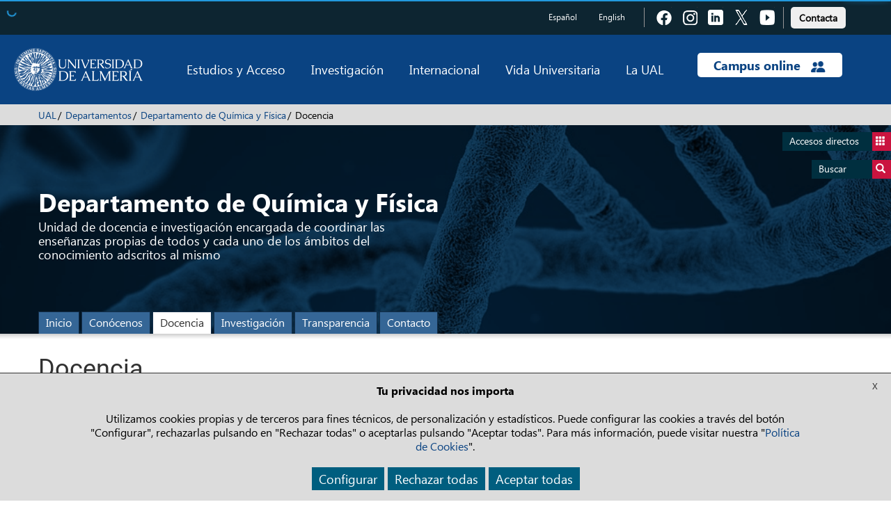

--- FILE ---
content_type: text/html; charset=UTF-8
request_url: https://www.ual.es/universidad/departamentos/quimicayfisica/docencia
body_size: 11339
content:
<!DOCTYPE html>
<html lang="es">
<head>
  <meta http-equiv="X-UA-Compatible" content="IE=edge">
  <meta name="viewport" content="width=device-width, initial-scale=1.0">
	
			
<title>Docencia - Universidad de Almería</title>

<meta http-equiv="content-type" content="text/html; charset=UTF-8"/>
<meta name="generator" content="concrete5"/>
<link rel="canonical" href="https://www.ual.es/universidad/departamentos/quimicayfisica/docencia">
<script type="text/javascript">
    var CCM_DISPATCHER_FILENAME = "/index.php";
    var CCM_CID = 90348;
    var CCM_EDIT_MODE = false;
    var CCM_ARRANGE_MODE = false;
    var CCM_IMAGE_PATH = "/updates/concrete-20250610/concrete/images";
    var CCM_TOOLS_PATH = "/index.php/tools/required";
    var CCM_APPLICATION_URL = "https://www.ual.es";
    var CCM_REL = "";
    var CCM_ACTIVE_LOCALE = "es_ES";
</script>

<link href="/packages/active_cookie_consent/css/cookies-disclaimer.css?ccm_nocache=a16daddd12c43a853f4dcaea0faa75c226a78c6c" rel="stylesheet" type="text/css" media="all">
<link href="/xw/acc/css/cookies-disclaimer/styles" rel="stylesheet" type="text/css" media="all">
<link href="/application/files/cache/css/dcaadce60570c2d4b3c3bba7a1b3cddd0ef0f710.css?ccm_nocache=b6bc629c9a6a842b12d781a905718496f87a8bb6" rel="stylesheet" type="text/css" media="all" data-source="/packages/active_cookie_consent/css/ios_toggler.css?ccm_nocache=a16daddd12c43a853f4dcaea0faa75c226a78c6c /packages/active_cookie_consent_third_party/css/acc-third-party.css?ccm_nocache=2613aec799cb15eea66bcd28ad85ac846d65014f">
<script type="text/javascript" src="/updates/concrete-20250610/concrete/js/jquery.js?ccm_nocache=b6bc629c9a6a842b12d781a905718496f87a8bb6"></script>
<link href="/application/files/cache/css/6b3379a3bed94d9ad71978d521d40f032ecbc32d.css?ccm_nocache=b6bc629c9a6a842b12d781a905718496f87a8bb6" rel="stylesheet" type="text/css" media="all" data-source="/updates/concrete-20250610/concrete/css/font-awesome.css?ccm_nocache=b6bc629c9a6a842b12d781a905718496f87a8bb6 /updates/concrete-20250610/concrete/blocks/social_links/view.css?ccm_nocache=b6bc629c9a6a842b12d781a905718496f87a8bb6">
	
	
    
  <!-- Bootstrap core CSS -->
	<link href="/application/themes/ual/css/bootstrap.min.css" rel="stylesheet">
  <!-- IE10 viewport hack for Surface/desktop Windows 8 bug -->
  <link href="/application/themes/ual/css/ie10-viewport-bug-workaround.css" rel="stylesheet">

  <!-- CSS Costumizado UAL -->
    <link href="/application/themes/ual/css/ual-min.css?version=1453_21-05-2024" rel="stylesheet">
  <link href="/application/themes/ual/css/animate-min.css" rel="stylesheet">

  <link href="/application/themes/ual/css/common-landings-min.css" rel="stylesheet">
  <link href="/application/themes/ual/css/cabecera-landings-min.css" rel="stylesheet">
  <link href="/application/themes/ual/css/list-landings-min.css" rel="stylesheet">
  <link href="/application/themes/ual/css/home-landings-min.css" rel="stylesheet">
  <link href="/application/themes/ual/css/pie-landings-min.css" rel="stylesheet">
  <link href="/application/themes/ual/css/header-landings-min.css" rel="stylesheet">
  <link href="/application/themes/ual/css/custom-landings-min.css" rel="stylesheet">
  <link href="/application/themes/ual/css/alerta-min.css" rel="stylesheet"> 

    
  <link href="/application/themes/ual/css/slider-min.css" rel="stylesheet">
  <link href="/application/themes/ual/css/botones-min.css" rel="stylesheet"> 

  
  
    <link href="/application/themes/ual/css/style-carrusel-min.css" rel="stylesheet">
  

  <!-- CSS Fontawesome -->
  <link href="/application/themes/ual/css/font-awesome.min.css" rel="stylesheet">
     
  <!-- CSS datetimepicker -->
  <link href="/application/themes/ual/css/bootstrap-datepicker.min.css" rel="stylesheet">
  
	<!-- custom scrollbar stylesheet -->
	<link rel="stylesheet" href="/application/themes/ual/css/jquery.mCustomScrollbar.css">
	
	<!-- CSS barra de carga de Angular -->
	<link rel="stylesheet" href="/application/themes/ual/css/angular-loading-bar/0.9.0/loading-bar.min.css" />

	<!-- CSS para la Galería fotográfica fancybox --> 
	
	<!-- CSS para la plantilla de Internacionalización --> 
	
	<!-- CSS para la plantilla de Biblioteca --> 
	
  <!-- CSS para la plantilla de Editorial -->
	
  <!-- CSS para la plantilla de Patrimonio -->
	
  <!-- CSS para la plantilla de Radio -->
	
  <!-- CSS para la plantilla de Académica -->
	
  <!-- CSS para la plantilla de UAL Cultura -->
	
	<!-- CSS para la plantilla de la Universidad de Mayores -->
	
  <!-- CSS para la plantilla de Study Abroad -->
	
	<!-- CSS para la plantilla de Cursos de Verano -->
	
	<!-- CSS para la plantilla de Deportes-->
	
</head>

<body data-ng-app="cmsdbApp" data-ng-controller="MainCtrl as main"> 

	
	
				
					    
						
	
	
    <div class="ccm-page ccm-page-id-90348 page-type-ual-pagina-generica page-template-ual-pagina-generica">
		<div class="wrapper">
			
<div role="navigation" class="saltarnav">
	<div class="container">
		<a href="#contenidopagina">Saltar al contenido de la página</a>
		<a href="#piepagina">Ir al pie de página</a>
	</div>
</div>

<div role="navigation" id="btndirect"
	class="btn-flotante btn-accesosdirectos btndirect hidden-xs animacion3s">
	<a href="#" title="Accesos directos">Accesos directos <span
		class="glyphicon glyphicon-th"></span></a>
</div>
<div role="navigation" id="btnsearch"
	class="btn-flotante btn-buscador btnsearch hidden-xs animacion3s">
	<a href="#"
		title="Acceda al buscador">Buscar <span
		class="glyphicon glyphicon-search"></span></a>
</div>

<!-- Lista de accesos directos -->
<div role="navigation" class="box-accesosdirectos animacion3s">
	<div class="visible-xs">
		<a class="search-close animacion3s"><span
			class="glyphicon glyphicon-remove-sign"> </span></a><br
			style="clear: both">
	</div>
	<div class="box-content">
		

    <ul class="direct-link"><li style="margin-left: 0px;"><img src="https://www.ual.es/application/files/cache/thumbnails/4569e3025e33fb7629cca23930c4988b.png" alt="Biblioteca Nicolás Salmerón" style="position: absolute;"><a href="https://www.ual.es/biblioteca" title="Biblioteca Nicolás Salmerón" style="padding-left: 62px;">Biblioteca Nicolás Salmerón</a></li><li style="margin-left: 0px;"><img src="https://www.ual.es/application/files/cache/thumbnails/b8e0e98f422dc5e16f04117fd041e52f.png" alt="Editorial Universitaria" style="position: absolute;"><a href="https://www.ual.es/editorial" title="Editorial Universitaria" style="padding-left: 62px;">Editorial Universitaria</a></li><li style="margin-left: 0px;"><img src="https://www.ual.es/application/files/cache/thumbnails/56bce797c01237c77ff52663e9893d31.png" alt="Recursos TIC" style="position: absolute;"><a href="https://www.ual.es/stic" title="Recursos TIC" style="padding-left: 62px;">Recursos TIC</a></li><li style="margin-left: 0px;"><img src="https://www.ual.es/application/files/cache/thumbnails/bbd445324c0d7b0edf3c361c816ede6c.png" alt="Empleo Ícaro" style="position: absolute;"><a href="https://icaro.ual.es/" title="Empleo Ícaro" style="padding-left: 62px;">Empleo Ícaro</a></li><li style="margin-left: 0px;"><img src="https://www.ual.es/application/files/cache/thumbnails/d562195eead525e172110e25a4450c31.png" alt="Mi Secretaría" style="position: absolute;"><a href="https://www.ual.es/secretaria" title="Mi Secretaría" style="padding-left: 62px;">Mi Secretaría</a></li><li style="margin-left: 0px;"><img src="https://www.ual.es/application/files/cache/thumbnails/aa6063e93e570d6b598afaa00c730922.png" alt="Sede Electrónica" style="position: absolute;"><a href="https://www.ual.es/administracionelectronica" title="Sede Electrónica" style="padding-left: 62px;">Sede Electrónica</a></li><li style="margin-left: 0px;"><img src="https://www.ual.es/application/files/cache/thumbnails/cb8aa4dcbf39cc918b148899831425f1.png" alt="Compras" style="position: absolute;"><a href="https://www.ual.es/universidad/serviciosgenerales/serv-contratacion/compras" title="Compras" style="padding-left: 62px;">Compras</a></li><li style="margin-left: 0px;"><img src="https://www.ual.es/application/files/cache/thumbnails/27121a3282c4451b266d954583525664.png" alt="Portal de Transparencia" style="position: absolute;"><a href="https://www.ual.es/transparencia" title="Portal de Transparencia" style="padding-left: 62px;">Portal de Transparencia</a></li><li style="margin-left: 0px;"><img src="https://www.ual.es/application/files/cache/thumbnails/389fc7cb14b7185e1d3d0596c9b74d6e.png" alt="Encuestas Académicas" style="position: absolute;"><a href="https://www.ual.es/universidad/serviciosgenerales/spec/satisfaccion-docente" title="Encuestas Académicas" style="padding-left: 62px;">Encuestas Académicas</a></li></ul>

	</div>
</div>

<!-- Buscador -->
<div role="search" class="box-buscador animacion3s">
	<div class="visible-xs">
		<a class="search-close animacion3s"><span
			class="glyphicon glyphicon-remove-sign"> </span></a><br
			style="clear: both">
	</div>
	<div class="box-content">
		<div class="search-group primero">
			<form action="/buscar" data-toggle="validator">
				<div class="col-sm-12">
					<label class="control-label" for="text_search">Buscar en la web</label>
				</div>
				<div class="col-sm-8">
					<input id="text_search" class="search-input" type="search" name="q"
						required />
				</div>
				<div class="col-sm-4">
					<button class="btn-search" type="submit">Buscar</button>
				</div>
			</form>
		</div>
		<!--
		<div class="search-group">
			<form data-toggle="validator">
				<div class="col-sm-12">Búsqueda de personas</div>
				<div class="col-sm-6">
					<input class="search-input" type="text" placeholder="Nombre" name="nombre" required> 
					<input class="search-input" type="text" placeholder="Primer apellido" name="apellido1" required> 
					<input class="search-input" type="text" placeholder="Segundo apellido" name="apellido2" required>
				</div>
				<div class="col-sm-6">
					<input class="search-input" type="email" placeholder="E-mail" name="email" required> 
					<input class="search-input" type="text" placeholder="Unidad/Subunidad" name="unidad" required> 
					<input class="search-input" type="text" placeholder="Externo" name="Externo" required>
				</div>
				<div class="col-sm-4 pull-right">
					<button class="btn-search" type="submit">Buscar</button>
				</div>
			</form>
		</div>
		-->
		<div class="search-group ultimo">
			<div class="col-sm-12">
				<a href="/buscar-personas"
					title="Búsqueda de personas"
					class="btn btn-enlace">Búsqueda de personas</a>
				<!-- Ticket 2021040810190236.  Modificar la URL del buscador de Biblioteca de http://ual.summon.serialssolutions.com/#!/ a https://indaga.ual.es/discovery/search?vid=34CBUA_UAL:VU1 -->
				<a href="https://indaga.ual.es/discovery/search?vid=34CBUA_UAL:VU1"
					title="Búsqueda en Biblioteca Nicolás Salmerón"
          class="btn btn-enlace">Búsqueda en Biblioteca Nicolás Salmerón</a>
        <!-- Eliminar enlace al buscador de investigación -->
				<!-- <a
					href="http://cvirtual.ual.es/webual/jsp/investigacion/nuevo/pBusquedaAvanzada.jsp?f_t_busqueda=&idioma=es"
					title="Búsqueda en Investigación"
					class="btn btn-enlace">Búsqueda en Investigación</a> -->
			</div>
		</div>
	</div>
</div>
<div class="main-nav-overlay"></div>


<header class="header">
	<!-- Barra de navegación superior - Cambio de idioma y enlaces a las redes sociales -->
	<div role="contentinfo" class="navbar-top top-header">
		<div class="container">
			
						
			
			
            <div class="navbar-idioma">
                
						
<div class="language-links hidden-xs">
	<ul class="languajeMenu">
							<li>
							<a href="https://www.ual.es/universidad/departamentos/quimicayfisica/docencia?idioma=es_ES"
                title="Español" 
                lang="es" 
								class="btn btn-idioma activo">
									Español							</a>
						</li>
														<li>
									<a href="https://www.ual.es/universidad/departamentos/quimicayfisica/docencia?idioma=en_GB"
                    title="English"
                    lang="en" 
										class="btn btn-idioma">
											English									</a>
								</li>
								</ul>
</div>
<div class="language-links visible-xs">
	<div class="btn-group dropdown">
		<button type="button" class="btn btn-rrss dropdown-toggle" data-toggle="dropdown">
			<span class="glyphicon glyphicon-globe"></span>
		</button>
		<ul class="dropdown-menu dropdown-animation">
		
							<li>
							<a href="https://www.ual.es/universidad/departamentos/quimicayfisica/docencia?idioma=es_ES"
                title="Español"
                lang="es" 
								class="btn btn-idioma activo">
									Español							</a>
						</li>
														<li>
									<a href="https://www.ual.es/universidad/departamentos/quimicayfisica/docencia?idioma=en_GB"
                    title="English" 
                    lang="en" 
										class="btn btn-idioma">
											English									</a>
								</li>
									
		</ul>
	</div>
</div>

						<div class="social-links">
						
						

    
<div class="ccm-block-social-links">
    <ul class="list-inline">
            <li><a target="_blank" href="https://www.facebook.com/universidaddealmeria" title="Acceder a Facebook" class="">
                  <img alt="Icono Facebook" class="iconos-sociales" src="/application/themes/ual/images/landing/icono-fb.png"><span class="texto-oculto">Pulsa para acceder a  Facebook</span>
       </a></li>
            <li><a target="_blank" href="https://www.instagram.com/unialmeria" title="Acceder a Instagram" class="">
                  <img alt="Icono Instagram" class="iconos-sociales" src="/application/themes/ual/images/landing/icono-insta.png"><span class="texto-oculto">Pulsa para acceder a  Instagram</span>
       </a></li>
            <li><a target="_blank" href="https://www.linkedin.com/school/universidad-de-almer-a/" title="Acceder a LinkedIn" class="">
                  <img alt="Icono LinkedIn" class="iconos-sociales" src="/application/themes/ual/images/landing/icono-linkedin.png"><span class="texto-oculto">Pulsa para acceder a  LinkedIn</span>
       </a></li>
            <li><a target="_blank" href="https://twitter.com/ualmeria" title="Acceder a Twitter" class="">
                  <img alt="Icono Twitter" class="iconos-sociales" src="/application/themes/ual/images/landing/icono-twitter.png"><span class="texto-oculto">Pulsa para acceder a  Twitter</span>
       </a></li>
            <li><a target="_blank" href="https://www.youtube.com/channel/UCxlZAfiJt-QEP_Gxmt8AWAw" title="Acceder a Youtube" class="">
                  <img alt="Icono Youtube" class="iconos-sociales" src="/application/themes/ual/images/landing/icono-youtube.png"><span class="texto-oculto">Pulsa para acceder a  Youtube</span>
       </a></li>
        </ul>
</div>

						
						
				</div>
        <div class="contacto-links barra-contacto">

          <a href="https://www.ual.es/contacta" title="Pulsa para acceder a  Contacta con la UAL" type="button" role="link">
					  <button type="button" class="btn btn-light boton-footer">Contacta</button></a>
					
					<!-- BOTON CONTACTO ANTIGUO
					<a class="contacta" href="https://www.ual.es/contacta"
						title="Pulsa para acceder a Contacta con la UAL"
						class="btn btn-contacto">Contacta</a> -->
				</div>
			</div>
		</div>
	</div>

	<div class="bottom-header">

		<div class="navbar navbar-default navbar-static-top">
			<div class="container">

				<div class="new-header">

					<div class="navbar-header">
						<button id="btndirect2" type="button"
							class="navbar-toggle btn-toggle" data-toggle="collapse"
							data-target=".navbar-collapse">
							<span class="glyphicon glyphicon-th"></span>
						</button>
						<button id="btnsearch2" type="button"
							class="navbar-toggle btn-toggle " data-toggle="collapse"
							data-target=".navbar-collapse">
							<span class="glyphicon glyphicon-search"></span>
						</button>
						<button type="button" class="navbar-toggle" data-toggle="collapse"
							data-target="#menu-principal">
							<span class="icon-bar"></span> <span class="icon-bar"></span> <span
								class="icon-bar"></span>
            </button>
              					  <a title="Pulse para ir a la página principal" class="navbar-brand" href="/"> <img alt="Logo Universidad de Almería" class="image-header"
							  src="/application/themes/ual/images/logo-ual.png" />
  						</a>
            					</div>

					<div id="menu-principal" class="navbar-collapse collapse">
						<ul class="nav navbar-nav navbar-right menu-principal">
							<li class="dropdown menu-large"><a href="#"
								class="dropdown-toggle" data-toggle="dropdown">Estudios y Acceso</a>
								<ul class="dropdown-menu megamenu row">
									<li>
										<div class=col-sm-6>

    <h4>Estudios</h4><ul><li class="megamenu-item"><a href="https://www.ual.es/estudios/grados" title="Pulsa para acceder a los grados de la UAL">Grados</a></li><li class="megamenu-item"><a href="https://www.ual.es/estudios/masteres" title="Pulsa para ver los másteres oficiales de la UAL">Másteres oficiales</a></li><li class="megamenu-item"><a href="https://www.ual.es/estudios/doctorados" title="Pulsa para acceder a los doctorados de la UAL">Doctorado</a></li><li class="megamenu-item"><a href="https://fcontinua.ual.es/catalogo-cursos/master" title="Pulsa para ver los másteres propios de la UAL">Másteres propios</a></li><li class="megamenu-item"><a href="https://fcontinua.ual.es/" title="Pulsa para acceder a los cursos de formación continua">Cursos de formación continua</a></li><li class="megamenu-item"><a href="https://www.ual.es/cursosdeverano" title="">Cursos de Verano</a></li><li class="megamenu-item"><a href="https://www.ual.es/umayores" title="">Universidad de Mayores</a></li></ul>

</div><div class=col-sm-6>

    <h4>Acceso</h4><ul><li class="megamenu-item"><a href="https://www.ual.es/estudios/gestionesacademicas/acceso" title="Pulsa para acceder a acceso y admisión">Acceso y admisión</a></li><li class="megamenu-item"><a href="https://www.ual.es/automatricula" title="Pulsa para acceder a matrícula">Matrícula</a></li><li class="megamenu-item"><a href="https://citaprevia.ual.es" title="Pulsa para acceder a la cita previa">Cita previa</a></li></ul>

</div>									</li>
								</ul></li>
							<li class="dropdown menu-large"><a href="#"
								class="dropdown-toggle" data-toggle="dropdown">Investigación</a>
								<ul class="dropdown-menu megamenu row">
									<li>
									<div class=col-sm-6>

    <ul><li class="megamenu-item"><a href="https://www.ual.es/investigacion/investiga" title="Pulsa para acceder al portal de investigación">Portal de investigación</a></li><li class="megamenu-item"><a href="https://www.ual.es/universidad/serviciosgenerales/sgi/convocatorias-1" title="Pulsa para acceder a convocatorias de investigación">Convocatorias de investigación</a></li><li class="megamenu-item"><a href="https://www.ual.es/otri" title="Pulsa para acceder a la OTRI">OTRI</a></li><li class="megamenu-item"><a href="https://www.ual.es/universidad/serviciosgenerales/opei" title="">OPEI</a></li></ul>

</div><div class=col-sm-6>

    <ul><li class="megamenu-item"><a href="https://www.ual.es/investigacion/investiga/grupos" title="Pulsa para acceder a los grupos de investigación">Grupos de investigación</a></li><li class="megamenu-item"><a href="https://www.ual.es/investigacion/investiga/centros-institutos" title="Pulsa para acceder a los centros de investigación">Centros de investigación</a></li><li class="megamenu-item"><a href="https://www.ual.es/investigacion/investiga/cei" title="Pulsa para acceder al campus de excelencia internacional">Campus de Excelencia Internacional</a></li></ul>

</div>									</li>
								</ul></li>
							<li class="dropdown menu-large"><a href="#"
								class="dropdown-toggle" data-toggle="dropdown">Internacional</a>
								<ul class="dropdown-menu megamenu row">
									<li>
										<div class=col-sm-6>

    <ul><li class="megamenu-item"><a href="https://www.ual.es/internacionalizacion" title="Pulsa para acceder a la oficina de relaciones internacionales">Movilidad y Promoción Internacional</a></li><li class="megamenu-item"><a href="https://www.ual.es/sabroad" title="Pulsa para acceder al cursos study abroad">Cursos Study Abroad</a></li><li class="megamenu-item"><a href="https://www.ual.es/universidad/organosgobierno/vicinternacionalizacion/international-welcome-center" title="Pulsa para acceder a International welcome center">International Welcome Center</a></li></ul>

</div><div class=col-sm-6>

    <ul><li class="megamenu-item"><a href="https://clenguas.ual.es/" title="Pulsa para acceder al centro de lenguas">Centro de Lenguas</a></li><li class="megamenu-item"><a href="https://www.cde.ual.es/" title="Pulsa para acceder al centro de documentación europea">Centro de Documentación Europea</a></li><li class="megamenu-item"><a href="https://www.ual.es/internacionalizacion/cooperacion-internacional" title="Pulsa para acceder a cooperación internacional">Cooperación internacional</a></li></ul>

</div>									</li>
								</ul></li>
							<li class="dropdown menu-large"><a href="#"
								class="dropdown-toggle" data-toggle="dropdown">Vida Universitaria</a>
								<ul class="dropdown-menu megamenu row">
									<li>
										<div class=col-sm-6>

    <ul><li class="megamenu-item"><a href="https://www.ual.es/biblioteca" title="Pulsa para acceder a Biblioteca">Biblioteca</a></li><li class="megamenu-item"><a href="https://www.ual.es/vida-universitaria/representacion-estudiantil" title="Pulsa para acceder a representación estudiantil">Representación estudiantil</a></li><li class="megamenu-item"><a href="https://www.ual.es/eligeual/programas-voluntariado-ual" title="Pulsa para acceder a voluntariado">Programas de voluntariado</a></li></ul>

</div><div class=col-sm-6>

    <ul><li class="megamenu-item"><a href="https://www.ual.es/cultura/" title="Pulsa para acceder a las actividades culturales">Actividades culturales</a></li><li class="megamenu-item"><a href="https://www.ual.es/deportes/" title="Pulsa para acceder a las actividades deportivas">Actividades deportivas</a></li><li class="megamenu-item"><a href="https://www.ual.es/vida-universitaria/alojamiento" title="">Alojamiento</a></li></ul>

</div>									</li>
								</ul></li>
							<li class="dropdown menu-large"><a href="#"
								class="dropdown-toggle" data-toggle="dropdown">La UAL</a>
								<ul class="dropdown-menu megamenu row open-left">
									<li>
										<div class=col-sm-6>

    <ul><li class="megamenu-item"><a href="https://www.ual.es/rectorado/el-rector" title="Pulsa para acceder al saludo del rector">Saludo del rector</a></li><li class="megamenu-item"><a href="https://www.ual.es/universidad/organosgobierno" title="">Órganos de gobierno</a></li><li class="megamenu-item"><a href="https://www.ual.es/universidad/centros" title="">Facultades y escuelas</a></li><li class="megamenu-item"><a href="https://www.ual.es/universidad/departamentos" title="">Departamentos</a></li><li class="megamenu-item"><a href="https://www.ual.es/universidad/serviciosgenerales" title="">Servicios generales</a></li><li class="megamenu-item"><a href="https://www.ual.es/universidad/otrosorganos" title="">Otros órganos</a></li></ul>

</div><div class=col-sm-6>

    <ul><li class="megamenu-item"><a href="https://www.ual.es/transparencia" title="Pulsa para acceder al portal de transparencia">Portal de transparencia</a></li><li class="megamenu-item"><a href="https://www.ual.es/planestrategico" title="Pulsa para acceder al plan estratégico">Plan estratégico</a></li><li class="megamenu-item"><a href="https://www.ual.es/identidadcorporativa" title="Pulsa para acceder a la identidad corporativa">Identidad corporativa</a></li><li class="megamenu-item"><a href="https://www.ual.es/vida-universitaria/patrimonio-cultural" title="Pulsa para acceder a patrimonio de la UAL">Patrimonio UAL</a></li><li class="megamenu-item"><a href="https://www.ual.es/como-llegar" title="Pulsa para acceder al plano del campus">Plano del campus</a></li></ul>

</div>									</li>
								</ul></li>
							<li class="dropdown menu-large campus-online"><a href="#"
								class="dropdown-toggle campus-online-text"
								data-toggle="dropdown">Campus online <img alt="icono campus online"
									class="campus-online-img"
									src="/application/themes/ual/images/icono-campus-online.png" /></a>
								<ul class="dropdown-menu megamenu row  open-left">
									<li>
										<div class=col-sm-6>

    <ul><li class="megamenu-item"><a href="https://campus.ual.es/" title="Pulsa para acceder al campus virtual">Acceso a campus virtual</a></li><li class="megamenu-item"><a href="https://aulavirtual.ual.es/" title="Pulsa para acceder al aula virtual">Acceso a aula virtual</a></li></ul>

</div><div class=col-sm-6>

    <ul><li class="megamenu-item"><a href="https://apps.google.com/user/hub" title="Pulsa para acceder al UALCloud">Acceso a UALCloud</a></li><li class="megamenu-item"><a href="https://www.ual.es/administracionelectronica" title="Pulsa para acceder al portal de administración electrónica">Sede Electrónica</a></li></ul>

</div>									</li>
								</ul></li>
						</ul>
					</div>

				</div>

			</div>
		</div>

	</div>




</header>

<div id="cajaTraduccion" class="translate-container" style="display:none;"><div class="container"><span id="cajaTraduccionMensaje" class="aviso"><strong>Advertencia:</strong>&nbsp;No se ha encontrado la información en el idioma seleccionado</span><span id="cajaTraduccionGoogle" class="translate pull-right"><a href="http://translate.google.es/translate?u=https://www.ual.es/universidad/departamentos/quimicayfisica/docencia&sl=es&tl=es&ie=UTF-8" target="_blank">Traducir esta página con Google</a></span></div></div>

		<div class="breadcrumb-container breadcrumb-cabecera"> 
			<div class="container">
				<nav>
				<ol class="breadcrumb"><li><a href="https://www.ual.es/">UAL</a></li><li><a href="https://www.ual.es/universidad/departamentos">Departamentos</a></li><li><a id="paginaInicio0" href="https://www.ual.es/universidad/departamentos/quimicayfisica">Departamento de Química y Física</a></li><li class="active">Docencia</li></ol>				</nav>
			</div>
		</div>

<div id="contenidopagina"></div>
					<!-- Cabecera Página Genérica -->
					<section class="header-generica"  style="background: url(/application/files/9416/3358/9973/cabecera-comun.png) no-repeat top center #132e49;">
                        <div class="container generica-container">
                            <div class="header-caption" data-animation="animated fadeIn">Departamento de Química y Física</div>
							<div class="body-caption" data-animation="animated fadeIn">
                                Unidad de docencia e investigación encargada de coordinar las enseñanzas propias de todos y cada uno de los ámbitos del conocimiento adscritos al mismo                            </div>
                            <div class="menu-generico">
                                <button type="button" class="navbar-toggle collapsed" data-toggle="collapse" data-target="#navbarGenerico" aria-expanded="false" aria-controls="navbarGenerico">
                                  <span class="sr-only">Toggle navigation</span>
                                  <span class="icon-bar"></span>
                                  <span class="icon-bar"></span>
                                  <span class="icon-bar"></span>
                                </button>
                                <div id="navbarGenerico" class="collapse navbar-collapse">
<nav><ul class="nav navbar-nav"><li><a class="" href="/universidad/departamentos/quimicayfisica" title="Inicio">Inicio</a></li><li><a class="" href="/universidad/departamentos/quimicayfisica/conocenos" title="Conócenos">Conócenos</a></li><li><a class=" active" href="/universidad/departamentos/quimicayfisica/docencia" title="Docencia">Docencia</a></li><li><a class="" href="/universidad/departamentos/quimicayfisica/investigacion" title="Investigación">Investigación</a></li><li><a class="" href="/universidad/departamentos/quimicayfisica/transparencia" title="Transparencia">Transparencia</a></li><li><a class="" href="/universidad/departamentos/quimicayfisica/contacto" title="Contacto">Contacto</a></li></ul></nav>                                </div>
                            </div>
                        </div>
					</section>
					
				<div class="main filetemenu">
					<div class="container">
<h1>Docencia</h1>

    
<script src="/application/themes/ual/js/angular.js/1.6.1/angular.js"></script>
<script src="/application/themes/ual/js/angular.js/1.6.1/angular-animate.js"></script>
<script src="/application/themes/ual/js/angular.js/1.6.1/angular-aria.js"></script>
<script src="/application/themes/ual/js/angular.js/1.6.1/angular-cookies.js"></script>
<script src="/application/themes/ual/js/angular.js/1.6.1/angular-resource.js"></script>
<script src="/application/themes/ual/js/angular.js/1.6.1/angular-route.js"></script>
<script src="/application/themes/ual/js/angular.js/1.6.1/angular-sanitize.js"></script>
<script src="/application/themes/ual/js/angular.js/1.6.1/angular-touch.js"></script>
<script src="/application/themes/ual/js/angular-loading-bar/0.9.0/loading-bar.min.js"></script>
<script data-require="angular-ui@*" data-semver="0.4.0" context="anonymous" src="/application/themes/ual/js/angular-ui.js"></script>
<script src="/application/themes/ual/js/angular-filter/angular-filter.min.js"></script>
<script src="/application/themes/ual/js/angular.js/1.6.1/i18n/angular-locale_es-es.js"></script>
<script>var academica = 'https://campus.ual.es/webual/json/academica/'; </script><script>var academicajboss = 'https://campus.ual.es/ual/api/estudios/'; </script><script>var academicaapi = 'https://web-academica-backend.apps.ual.es/'; </script><script>var edificio = 'https://www.ual.es/ual_publico/ual_aca_edificio'; </script><script>var departamentosjboss = ''; </script>
<script>
(function(angular) {
  'use strict';
angular
  .module('cmsdbApp', [
    'ngAnimate',
    'ngAria',
    'ngCookies',
    'ngResource',
    'ngRoute',
    'ngSanitize',
    'ngTouch',
    'angular-loading-bar',
    'angular.filter', 
    'ui'
  ]);
	angular
	  .module('cmsdbApp')
	  
	  .controller('MainCtrl', function ($scope, $http, $location, $anchorScroll, academica_departamentos) {
      var parameters = [''];
      $scope.fakeIntro = true;
      $scope.$on('cfpLoadingBar:completed', function(events, args){
        console.log(args);
        $scope.fakeIntro = false;
      });
      $scope.idDepto="S149";

$scope.titulacionesGrado= academica_departamentos.get({I_DEPT_AGORA:$scope.idDepto, I_TIPO_PLAN:"GRA", I_IDIOMA:"ES"});
$scope.titulacionesMaster= academica_departamentos.get({I_DEPT_AGORA:$scope.idDepto, I_TIPO_PLAN:"MOF", I_IDIOMA:"ES"});	  });
})(window.angular);

</script>


					</div>
	
						<section>
							<div class="container main-content">
							<div class="row20"><div class="col-sm-12 col-md-12 col-lg-12">

    
<div data-ng-if="titulacionesGrado" ng-cloak>
	<div data-ng-if="titulacionesGrado.docenciadpto.length > 0">
		<div>
			<div>
				<h2>Grados</h2>
			</div>
			<div>
				<ul class="archivos">
					<li data-ng-repeat="titulacion in titulacionesGrado.docenciadpto">
						<div data-ng-if="titulacion.referencia | startsWith: '1'">
							<span>{{titulacion.nomplan}}</span>
						</div>
						<a data-ng-if="titulacion.referencia | startsWith: '2'" title="{{titulacion.nomplan}}" href="/universidad/departamentos/quimicayfisica/docencia/asignaturas/{{idDepto}}/GRA/{{titulacion.pla_codalf}}">
							{{titulacion.nomplan}} <span class="icon-nuevo" data-ng-if="titulacion.nuevo_sn == 'S'">nuevo</span>
						</a>
					</li>
				</ul>
			</div>
		</div>
	</div>
</div>

<div data-ng-if="titulacionesMaster" ng-cloak>
	<div data-ng-if="titulacionesMaster.docenciadpto.length > 0">
		<div>
			<div>
				<h2>Másteres</h2>
			</div>
			<div>
				<ul class="archivos">
					<li data-ng-repeat="titulacion in titulacionesMaster.docenciadpto">
						<div data-ng-if="titulacion.referencia | startsWith: '1'">
							<span>{{titulacion.nomplan}}</span>
						</div>
						<a data-ng-if="titulacion.referencia | startsWith: '2'" title="{{titulacion.nomplan}}" href="/universidad/departamentos/quimicayfisica/docencia/asignaturas/{{idDepto}}/MOF/{{titulacion.pla_codalf}}">
							{{titulacion.nomplan}} <span class="icon-nuevo" data-ng-if="titulacion.nuevo_sn == 'S'">nuevo</span>
						</a>
					</li>
				</ul>
			</div>
		</div>
	</div>
</div>


</div></div>							</div>
						</section>
						    	</div>
	    	
	    	

<footer class="container-fluid">

	<div class="container footer">

    <div>
			<a href="https://www.ual.es"
				title="Pulse para acceder a la Universidad de Almería"><img
				class="logo-footer"
				src="/application/themes/ual/images/logo-ual-footer.png"
        alt="Logotipo de  Universidad de Almería"
				/></a> <br /> <br />
			<address>
				<p><strong>Departamento de Química y Física</strong></p><p><strong>Edif. Científico Técnico de Químicas (CITE I) </strong><br /><strong>Planta</strong>: 2, <strong>Despacho</strong>: 2.19.0<br />Ctra. Sacramento s/n<br />04120 La Cañada de San Urbano<br />Almería</p><p><strong>Teléfono: </strong><br>+34 950 01 <strong>50 08</strong></p><p><strong>Fax: </strong><br>+34 950 01 <strong>50 08</strong></p>      </address>


      <p><strong>E-mail</strong>: <br /><span class="spamspan"><span class="u">quimicayfisica</span>@<span class="d">ual.es</span></span><br></p>

		</div>

		<div>

    <h2>ESTUDIANTES</h2><ul><li><a class="texto-link-blanco" href="https://www.ual.es/estudios/grados" title="Pulsa para acceder a los grados">Grados</a></li><li><a class="texto-link-blanco" href="https://www.ual.es/estudios/masteres" title="Pulsa para ver los másteres oficiales de la UAL">Másteres oficiales</a></li><li><a class="texto-link-blanco" href="https://www.ual.es/eidual" title="Pulsa para acceder a doctorado">Doctorado</a></li><li><a class="texto-link-blanco" href="https://fcontinua.ual.es/catalogo-cursos/master" title="Pulsa para ver los másteres propios de la UAL">Másteres propios</a></li><li><a class="texto-link-blanco" href="https://fcontinua.ual.es/" title="Pulsa para acceder a formación continua">Formación continua</a></li><li><a class="texto-link-blanco" href="https://clenguas.ual.es/" title="Pulsa para acceder a cursos de idiomas">Cursos de idiomas</a></li><li><a class="texto-link-blanco" href="https://www.ual.es/cursosdeverano" title="Pulsa para acceder a los cursos de verano">Cursos de Verano</a></li><li><a class="texto-link-blanco" href="https://www.ual.es/umayores" title="Pulsa para acceder a la universidad de mayores">Universidad de Mayores</a></li><li><a class="texto-link-blanco" href="https://www.ual.es/calendario" title="Pulsa para acceder al calendario académico">Calendario académico</a></li><li><a class="texto-link-blanco" href="https://www.ual.es/biblioteca" title="Pulsa para acceder a la biblioteca Nicolás Salmerón">Biblioteca Nicolás Salmerón</a></li><li><a class="texto-link-blanco" href="https://www.ual.es/diversidadfuncional" title="Pulsa para acceder a diversidad funcional">Diversidad funcional</a></li><li><a class="texto-link-blanco" href="https://www.ual.es/vida-universitaria/voluntariado" title="Pulsa para acceder a voluntariado">Voluntariado</a></li></ul>

</div><div>

    <h2>LA UAL</h2><ul><li><a class="texto-link-blanco" href="https://www.ual.es/universidad/organosgobierno" title="Pulsa para acceder a órganos de gobierno">Órganos de gobierno</a></li><li><a class="texto-link-blanco" href="https://www.ual.es/universidad/centros" title="Pulsa para acceder a facultades y escuelas">Facultades y escuelas</a></li><li><a class="texto-link-blanco" href="https://www.ual.es/universidad/serviciosgenerales" title="Pulsa para acceder a los servicios generales">Servicios generales</a></li><li><a class="texto-link-blanco" href="https://www.ual.es/planestrategico" title="Pulsa para acceder al plan estratégico">Plan estratégico</a></li><li><a class="texto-link-blanco" href="https://www.ual.es/application/files/3915/4703/5771/estatutos.pdf" title="Pulsa para acceder a los estatutos de la UAL">Estatutos de la UAL</a></li><li><a class="texto-link-blanco" href="https://www.ual.es/como-llegar" title="Pulsa para acceder al plano del campus">Plano del campus</a></li></ul>

</div>			
		<div class="logos">
			<div class="imagenes">
				<ul class="certificados"><li><a href="/aenor" title="Pulsa para acceder a  Calidad AENOR"><img src="/application/themes/ual/images/aenor.jpg" alt="Logotipo de  Calidad AENOR" height="85"/></a></li></ul>			</div>

      <div>
        			</div>
		</div>
	</div>
</footer>
<div class="container section-ual">
	<div class="container-lopd">
		<a class="texto-link-footer"
			href="/politicaprivacidad"
      title="Pulsa para acceder a  Política de privacidad" role="link">Política de privacidad</a> 
    <span class="vertical-line-slim"></span> 
    <a class="texto-link-footer" 
      href="/avisolegal"
      title="Pulsa para acceder a  Aviso legal" role="link">Aviso legal</a>
    <span class="vertical-line-slim"></span> 
    <a class="texto-link-footer"
			href="/politicacookies"
      title="Pulsa para acceder a  Cookies" role="link">Cookies</a> 
    <span class="vertical-line-slim"></span> 
    <a class="texto-link-footer"
			href="/accesibilidad"
			title="Pulsa para acceder a  Accesibilidad" role="link">Accesibilidad</a>
  </div>
</div>

            <script>
				$(document).ready(function() {
					menudoslineas();
				})
			
				$(window).resize(function(){
					menudoslineas();
				})
			
				function menudoslineas() {
					$('.menu-generico ul.nav > li').each(function(indice,elemento) {
						//alert($(this).position().top);
						$(this).removeClass('doslineas');
						if(indice>0) {
							var x = $(this).position().top;

							if(x>0) {
								$(this).addClass('doslineas');
							} else {
								$(this).removeClass('doslineas');
							}
						}
					});
				}
			</script>
			
		</div> 
		
    <!-- Just for debugging purposes. Don't actually copy these 2 lines! -->
    <!--[if lt IE 9]><script src="/application/themes/ual/js/ie8-responsive-file-warning.js"></script><![endif]-->
	<script src="/application/themes/ual/js/ie-emulation-modes-warning.js"></script>
	
	<script src="/application/themes/ual/js/jquery.min.js"></script>

		
			<script src="/application/themes/ual/js/bootstrap.min.js"></script>
	
		
	<!-- IE10 viewport hack for Surface/desktop Windows 8 bug -->
	<script src="/application/themes/ual/js/ie10-viewport-bug-workaround.js"></script>
	<!-- Javascript fondos suaves -->
	<script src="/application/themes/ual/js/jquery.parallax-1.1.js"></script>
	<!-- Javascript para home -->
	<script src="/application/themes/ual/js/jquery-home-min.js"></script>
	<!-- Javascript para menu flotante -->
	<!-- <script src="/application/themes/ual/js/jquery.menu.min.js"></script> -->
	<!-- Javascript para cookies -->
	<!-- <script src='/application/themes/ual/js/jquery.cookie.js'></script>
	<script src='/application/themes/ual/js/cookielawinfo.min.js'></script> -->
	<!-- Smooth Scroll -->
	<script src="/application/themes/ual/js/smoothscroll.min.js"></script>
	<!-- Just to make our placeholder images work. Don't actually copy the next line! -->
	<script src="/application/themes/ual/js/holder.min.js"></script>
	<!-- Enmascarar dirección e-mail -->
  <script src="/application/themes/ual/js/spamspan-min.js"></script>

  <script src="/application/themes/ual/js/video-landings-min.js"></script>
  <script src="/application/themes/ual/js/jquery.touchSwipe.min.js"></script>


	
	<!-- Javascript para menu flotante -->
	<script src="/application/themes/ual/js/jquery.menu.js"></script>
	<script src="/application/themes/ual/js/jquery.submenu.js"></script>

    <!-- custom scrollbar plugin -->
	<script src="/application/themes/ual/js/jquery.mCustomScrollbar.concat.min.js"></script>
	<!-- Javascript para datetimepicker -->
	<script src="/application/themes/ual/js/moment.min.js"></script>
	<script src="/application/themes/ual/js/bootstrap-datetimepicker.min.js"></script>
	<script src="/application/themes/ual/js/bootstrap-datepicker.min.js"></script>
	<script src="/application/themes/ual/js/locales/bootstrap-datepicker.es.min.js"></script>
	
	<!-- Javascript para la Galería fotográfica fancybox -->
	
  <!-- JavaScript para el calendario en Deportes, UMayores y Cultura -->
  
	<!-- JavaScript para mostrar la caja de traducción -->	
	<script>
	var es = ['<strong>Advertencia:</strong>&nbsp;No se ha encontrado la información en el idioma seleccionado', 'Traducir esta página con Google'];
	var en = ['<strong>Warning:</strong>&nbsp;The information has not been found in the language selected', 'Translate this page with Google'];
	var fr = ['<strong>Attention: </strong> Informations introuvables dans la langue sélectionnée', 'Traduire cette page avec Google'];
	var it = ['<strong>Attenzione\:</strong>Nessuna informazione presente nella lingua selezionata', 'Traduci questa pagina con Google'];
	var zh = ['<strong>;&#35686;&#21578;:</strong>;&nbsp;&#26080;&#27861;&#22312;&#24403;&#21069;&#35821;&#35328;&#20013;&#25214;&#21040;&#35813;&#20449;&#24687;', '&#29992;Google&#32763;&#35793;&#26412;&#39029;'];
	var idiomaActivo = 'es';
	var idiomaSesion = 'es';
	var url = 'http://translate.google.es/translate?u='+window.location.href+'&sl='+idiomaActivo+'&tl='+idiomaSesion+'&ie=UTF-8';
	var mensajeTraduccion = "";
	var mensajeGoogle = "";
	switch(idiomaSesion) {
		case "en": mensajeTraduccion = en[0]; mensajeGoogle = en[1]; break;
		case "fr": mensajeTraduccion = fr[0]; mensajeGoogle = fr[1]; break;
		case "it": mensajeTraduccion = it[0]; mensajeGoogle = it[1]; break;
		case "zh": mensajeTraduccion = zh[0]; mensajeGoogle = zh[1]; break;
		default:  mensajeTraduccion = es[0]; mensajeGoogle = es[1];
	}
	if (idiomaActivo != idiomaSesion) {
		document.getElementById("cajaTraduccionMensaje").innerHTML = mensajeTraduccion;
		document.getElementById("cajaTraduccionGoogle").innerHTML = '<a href="'+url+'" target="_blank">'+mensajeGoogle+'</a>';
		$('#cajaTraduccion').show();
	}
	</script>


	<script async src="https://siteimproveanalytics.com/js/siteanalyze_6108104.js"></script><script type="text/javascript" src="/application/files/cache/js/2823b3e05db03a7ff55fa46d92d88aa30a0b0b01.js?ccm_nocache=b6bc629c9a6a842b12d781a905718496f87a8bb6" data-source="/updates/concrete-20250610/concrete/js/bootstrap/transition.js?ccm_nocache=b6bc629c9a6a842b12d781a905718496f87a8bb6 /updates/concrete-20250610/concrete/js/bootstrap/collapse.js?ccm_nocache=b6bc629c9a6a842b12d781a905718496f87a8bb6"></script>
<script type="text/javascript" src="/xw/acc/es-es/js/config"></script>
<script type="text/javascript" src="/packages/active_cookie_consent/js/acc.js?ccm_nocache=a16daddd12c43a853f4dcaea0faa75c226a78c6c"></script>
<script type="text/javascript" src="/xw/acc/es-es/js/trackers-manager"></script>
<script type="text/javascript" src="/application/files/cache/js/9ef770ad2b5eb4bb025e5c3689c0719de36e8860.js?ccm_nocache=b6bc629c9a6a842b12d781a905718496f87a8bb6" data-source="/packages/active_cookie_consent_third_party/js/acc-third-party.js?ccm_nocache=2613aec799cb15eea66bcd28ad85ac846d65014f /application/blocks/ual_db_rest/js/academica_movilidad.js?ccm_nocache=b6bc629c9a6a842b12d781a905718496f87a8bb6 /application/blocks/ual_db_rest/js/academica_asignaturasadaptacion.js?ccm_nocache=b6bc629c9a6a842b12d781a905718496f87a8bb6 /application/blocks/ual_db_rest/js/academica_asignaturas.js?ccm_nocache=b6bc629c9a6a842b12d781a905718496f87a8bb6 /application/blocks/ual_db_rest/js/academica_titulacionescentro.js?ccm_nocache=b6bc629c9a6a842b12d781a905718496f87a8bb6 /application/blocks/ual_db_rest/js/directorio_personasdepartamento.js?ccm_nocache=b6bc629c9a6a842b12d781a905718496f87a8bb6 /application/blocks/ual_db_rest/js/academica_titulaciones.js?ccm_nocache=b6bc629c9a6a842b12d781a905718496f87a8bb6 /application/blocks/ual_db_rest/js/academica_asignaturashistoricopsc.js?ccm_nocache=b6bc629c9a6a842b12d781a905718496f87a8bb6 /application/blocks/ual_db_rest/js/directorio_persona.js?ccm_nocache=b6bc629c9a6a842b12d781a905718496f87a8bb6 /application/blocks/ual_db_rest/js/academica_creditos.js?ccm_nocache=b6bc629c9a6a842b12d781a905718496f87a8bb6 /application/blocks/ual_db_rest/js/investigacion_grupos_departamento.js?ccm_nocache=b6bc629c9a6a842b12d781a905718496f87a8bb6 /application/blocks/ual_db_rest/js/aelectronica_nombrecategoria.js?ccm_nocache=b6bc629c9a6a842b12d781a905718496f87a8bb6 /application/blocks/ual_db_rest/js/aelectronica_familias.js?ccm_nocache=b6bc629c9a6a842b12d781a905718496f87a8bb6 /application/blocks/ual_db_rest/js/academica_nombregrado.js?ccm_nocache=b6bc629c9a6a842b12d781a905718496f87a8bb6 /application/blocks/ual_db_rest/js/academica_asignaturasdepartamento.js?ccm_nocache=b6bc629c9a6a842b12d781a905718496f87a8bb6 /application/blocks/ual_db_rest/js/aelectronica_procedimientosdestacados.js?ccm_nocache=b6bc629c9a6a842b12d781a905718496f87a8bb6 /application/blocks/ual_db_rest/js/cultura_actividades.js?ccm_nocache=b6bc629c9a6a842b12d781a905718496f87a8bb6 /application/blocks/ual_db_rest/js/aelectronica_solicituddefinitiva.js?ccm_nocache=b6bc629c9a6a842b12d781a905718496f87a8bb6 /application/blocks/ual_db_rest/js/aelectronica_catalogoprocedimientos.js?ccm_nocache=b6bc629c9a6a842b12d781a905718496f87a8bb6 /application/blocks/ual_db_rest/js/academica_persona.js?ccm_nocache=b6bc629c9a6a842b12d781a905718496f87a8bb6 /application/blocks/ual_db_rest/js/aelectronica_categoriaprocedimientos.js?ccm_nocache=b6bc629c9a6a842b12d781a905718496f87a8bb6 /application/blocks/ual_db_rest/js/aelectronica_procedimientodefinitivo.js?ccm_nocache=b6bc629c9a6a842b12d781a905718496f87a8bb6 /application/blocks/ual_db_rest/js/academica_tfe_tribunales.js?ccm_nocache=b6bc629c9a6a842b12d781a905718496f87a8bb6 /application/blocks/ual_db_rest/js/academica_dobletitulacion.js?ccm_nocache=b6bc629c9a6a842b12d781a905718496f87a8bb6 /application/blocks/ual_db_rest/js/academica_asignatura.js?ccm_nocache=b6bc629c9a6a842b12d781a905718496f87a8bb6 /application/blocks/ual_db_rest/js/academica_presentacion.js?ccm_nocache=b6bc629c9a6a842b12d781a905718496f87a8bb6 /application/blocks/ual_db_rest/js/academica_movilidad_curso.js?ccm_nocache=b6bc629c9a6a842b12d781a905718496f87a8bb6 /application/blocks/ual_db_rest/js/academica_asignaturasidiomas.js?ccm_nocache=b6bc629c9a6a842b12d781a905718496f87a8bb6 /application/blocks/ual_db_rest/js/academica_horarios.js?ccm_nocache=b6bc629c9a6a842b12d781a905718496f87a8bb6 /application/blocks/ual_db_rest/js/academica_coordinacion.js?ccm_nocache=b6bc629c9a6a842b12d781a905718496f87a8bb6 /application/blocks/ual_db_rest/js/academica_coordinadoradjunto.js?ccm_nocache=b6bc629c9a6a842b12d781a905718496f87a8bb6 /application/blocks/ual_db_rest/js/academica_coordinadores.js?ccm_nocache=b6bc629c9a6a842b12d781a905718496f87a8bb6 /application/blocks/ual_db_rest/js/umayores_agenda.js?ccm_nocache=b6bc629c9a6a842b12d781a905718496f87a8bb6 /application/blocks/ual_db_rest/js/academica_departamentos.js?ccm_nocache=b6bc629c9a6a842b12d781a905718496f87a8bb6 /application/blocks/ual_db_rest/js/academica_horariosgrupo.js?ccm_nocache=b6bc629c9a6a842b12d781a905718496f87a8bb6 /application/blocks/ual_db_rest/js/academica_menciones.js?ccm_nocache=b6bc629c9a6a842b12d781a905718496f87a8bb6 /application/blocks/ual_db_rest/js/academica_requisitos.js?ccm_nocache=b6bc629c9a6a842b12d781a905718496f87a8bb6 /application/blocks/ual_db_rest/js/academica_planestudios.js?ccm_nocache=b6bc629c9a6a842b12d781a905718496f87a8bb6 /application/blocks/ual_db_rest/js/academica_comisionacademica.js?ccm_nocache=b6bc629c9a6a842b12d781a905718496f87a8bb6 /application/blocks/ual_db_rest/js/cultura_agenda.js?ccm_nocache=b6bc629c9a6a842b12d781a905718496f87a8bb6 /application/blocks/ual_db_rest/js/academica_tfe_anios.js?ccm_nocache=b6bc629c9a6a842b12d781a905718496f87a8bb6 /application/blocks/ual_db_rest/js/academica_tfe_temas.js?ccm_nocache=b6bc629c9a6a842b12d781a905718496f87a8bb6 /application/blocks/ual_db_rest/js/academica_tfe_trabajos.js?ccm_nocache=b6bc629c9a6a842b12d781a905718496f87a8bb6 /application/blocks/ual_db_rest/js/cverano_charlas.js?ccm_nocache=b6bc629c9a6a842b12d781a905718496f87a8bb6 /application/blocks/ual_db_rest/js/investigacion_patentes_area.js?ccm_nocache=b6bc629c9a6a842b12d781a905718496f87a8bb6 /application/blocks/ual_db_rest/js/investigacion_patentes_area_patente.js?ccm_nocache=b6bc629c9a6a842b12d781a905718496f87a8bb6 /application/blocks/ual_db_rest/js/investigacion_patentes_areas.js?ccm_nocache=b6bc629c9a6a842b12d781a905718496f87a8bb6 /application/blocks/ual_db_rest/js/investigacion_spinoff.js?ccm_nocache=b6bc629c9a6a842b12d781a905718496f87a8bb6 /application/blocks/ual_db_rest/js/investigacion_agente.js?ccm_nocache=b6bc629c9a6a842b12d781a905718496f87a8bb6 /application/blocks/ual_db_rest/js/academica_coordinadoresespecialidades.js?ccm_nocache=b6bc629c9a6a842b12d781a905718496f87a8bb6 /application/blocks/ual_db_rest/js/investigacion_cei.js?ccm_nocache=b6bc629c9a6a842b12d781a905718496f87a8bb6 /application/blocks/ual_db_rest/js/investigacion_centros.js?ccm_nocache=b6bc629c9a6a842b12d781a905718496f87a8bb6 /application/blocks/ual_db_rest/js/investigacion_convocatorias_convocatoria.js?ccm_nocache=b6bc629c9a6a842b12d781a905718496f87a8bb6 /application/blocks/ual_db_rest/js/investigacion_eventos.js?ccm_nocache=b6bc629c9a6a842b12d781a905718496f87a8bb6 /application/blocks/ual_db_rest/js/academica_coordinadorespracticas.js?ccm_nocache=b6bc629c9a6a842b12d781a905718496f87a8bb6 /application/blocks/ual_db_rest/js/academica_calendarioexamenes.js?ccm_nocache=b6bc629c9a6a842b12d781a905718496f87a8bb6 /application/blocks/ual_db_rest/js/aelectronica_documentacionnormativa.js?ccm_nocache=b6bc629c9a6a842b12d781a905718496f87a8bb6 /application/blocks/ual_db_rest/js/investigacion_persona.js?ccm_nocache=b6bc629c9a6a842b12d781a905718496f87a8bb6 /application/blocks/ual_db_rest/js/academica_coordinadortfm.js?ccm_nocache=b6bc629c9a6a842b12d781a905718496f87a8bb6 /application/blocks/ual_db_rest/js/becas_categorias.js?ccm_nocache=b6bc629c9a6a842b12d781a905718496f87a8bb6 /application/blocks/ual_db_rest/js/academica_titulacionesenextincion.js?ccm_nocache=b6bc629c9a6a842b12d781a905718496f87a8bb6 /application/blocks/ual_db_rest/js/academica_titulacionesextinguidas.js?ccm_nocache=b6bc629c9a6a842b12d781a905718496f87a8bb6 /application/blocks/ual_db_rest/js/investigacion_convocatorias.js?ccm_nocache=b6bc629c9a6a842b12d781a905718496f87a8bb6 /application/blocks/ual_db_rest/js/academica_titulacioncentros.js?ccm_nocache=b6bc629c9a6a842b12d781a905718496f87a8bb6 /application/blocks/ual_db_rest/js/investigacion_area.js?ccm_nocache=b6bc629c9a6a842b12d781a905718496f87a8bb6 /application/blocks/ual_db_rest/js/investigacion_areas.js?ccm_nocache=b6bc629c9a6a842b12d781a905718496f87a8bb6 /application/blocks/ual_db_rest/js/investigacion_grupo_inicio.js?ccm_nocache=b6bc629c9a6a842b12d781a905718496f87a8bb6 /application/blocks/ual_db_rest/js/investigacion_grupo_patentes.js?ccm_nocache=b6bc629c9a6a842b12d781a905718496f87a8bb6 /application/blocks/ual_db_rest/js/investigacion_grupo_proyectos.js?ccm_nocache=b6bc629c9a6a842b12d781a905718496f87a8bb6 /application/blocks/ual_db_rest/js/investigacion_grupo_publicaciones.js?ccm_nocache=b6bc629c9a6a842b12d781a905718496f87a8bb6 /application/blocks/ual_db_rest/js/investigacion_grupo_tesis.js?ccm_nocache=b6bc629c9a6a842b12d781a905718496f87a8bb6 /application/blocks/ual_db_rest/js/investigacion_grupos.js?ccm_nocache=b6bc629c9a6a842b12d781a905718496f87a8bb6 /application/blocks/ual_db_rest/js/investigacion_lineas.js?ccm_nocache=b6bc629c9a6a842b12d781a905718496f87a8bb6 /application/blocks/ual_db_rest/js/academica_asignaturashistorico.js?ccm_nocache=b6bc629c9a6a842b12d781a905718496f87a8bb6 /application/blocks/ual_db_rest/js/academica_coordinadorescursos.js?ccm_nocache=b6bc629c9a6a842b12d781a905718496f87a8bb6 /application/blocks/ual_db_rest/js/investigacion_institutos.js?ccm_nocache=b6bc629c9a6a842b12d781a905718496f87a8bb6 /application/blocks/ual_db_rest/js/academica_calendarioexamenesoptativas.js?ccm_nocache=b6bc629c9a6a842b12d781a905718496f87a8bb6 /application/blocks/ual_db_rest/js/academica_docenciaprofesor.js?ccm_nocache=b6bc629c9a6a842b12d781a905718496f87a8bb6 /application/blocks/ual_db_rest/js/academica_asignaturasidiomastodas.js?ccm_nocache=b6bc629c9a6a842b12d781a905718496f87a8bb6 /application/blocks/ual_db_rest/js/academica_ramas.js?ccm_nocache=b6bc629c9a6a842b12d781a905718496f87a8bb6 /application/blocks/ual_db_rest/js/cverano_curso.js?ccm_nocache=b6bc629c9a6a842b12d781a905718496f87a8bb6 /application/blocks/ual_db_rest/js/ual_convenios.js?ccm_nocache=b6bc629c9a6a842b12d781a905718496f87a8bb6 /application/blocks/ual_db_rest/js/cverano_cursos.js?ccm_nocache=b6bc629c9a6a842b12d781a905718496f87a8bb6 /application/blocks/ual_db_rest/js/umayores_asignatura.js?ccm_nocache=b6bc629c9a6a842b12d781a905718496f87a8bb6 /application/blocks/ual_db_rest/js/umayores_cursos.js?ccm_nocache=b6bc629c9a6a842b12d781a905718496f87a8bb6 /application/blocks/ual_db_rest/js/umayores_taller.js?ccm_nocache=b6bc629c9a6a842b12d781a905718496f87a8bb6 /application/blocks/ual_db_rest/js/cverano_cursos_sede.js?ccm_nocache=b6bc629c9a6a842b12d781a905718496f87a8bb6 /application/blocks/ual_db_rest/js/cultura_aulas.js?ccm_nocache=b6bc629c9a6a842b12d781a905718496f87a8bb6 /application/blocks/ual_db_rest/js/cultura_actividad.js?ccm_nocache=b6bc629c9a6a842b12d781a905718496f87a8bb6 /application/blocks/ual_db_rest/js/cultura_actividades_aula.js?ccm_nocache=b6bc629c9a6a842b12d781a905718496f87a8bb6 /application/blocks/ual_db_rest/js/cultura_actividades_aula_historico.js?ccm_nocache=b6bc629c9a6a842b12d781a905718496f87a8bb6 /application/blocks/ual_db_rest/js/umayores_actividades.js?ccm_nocache=b6bc629c9a6a842b12d781a905718496f87a8bb6 /application/blocks/ual_db_rest/js/cultura_pasaporte.js?ccm_nocache=b6bc629c9a6a842b12d781a905718496f87a8bb6 /application/blocks/ual_db_rest/js/academica_doctorado_lineas.js?ccm_nocache=b6bc629c9a6a842b12d781a905718496f87a8bb6 /application/blocks/ual_db_rest/js/aelectronica_tablonanuncio.js?ccm_nocache=b6bc629c9a6a842b12d781a905718496f87a8bb6 /application/blocks/ual_db_rest/js/aelectronica_tablonlistado.js?ccm_nocache=b6bc629c9a6a842b12d781a905718496f87a8bb6 /application/blocks/ual_db_rest/js/becas_colectivos.js?ccm_nocache=b6bc629c9a6a842b12d781a905718496f87a8bb6 /application/blocks/ual_db_rest/js/becas_convocatoria.js?ccm_nocache=b6bc629c9a6a842b12d781a905718496f87a8bb6 /application/blocks/ual_db_rest/js/becas_convocatorias.js?ccm_nocache=b6bc629c9a6a842b12d781a905718496f87a8bb6 /application/blocks/ual_db_rest/js/becas_estados.js?ccm_nocache=b6bc629c9a6a842b12d781a905718496f87a8bb6 /application/blocks/ual_db_rest/js/aelectronica_tablondestacados.js?ccm_nocache=b6bc629c9a6a842b12d781a905718496f87a8bb6 /application/blocks/ual_db_rest/js/deportes_actividades.js?ccm_nocache=b6bc629c9a6a842b12d781a905718496f87a8bb6 /application/blocks/ual_db_rest/js/deportes_agenda.js?ccm_nocache=b6bc629c9a6a842b12d781a905718496f87a8bb6 /application/blocks/ual_db_rest/js/deportes_archivos.js?ccm_nocache=b6bc629c9a6a842b12d781a905718496f87a8bb6 /application/blocks/ual_db_rest/js/deportes_avisos.js?ccm_nocache=b6bc629c9a6a842b12d781a905718496f87a8bb6 /application/blocks/ual_db_rest/js/deportes_colabora.js?ccm_nocache=b6bc629c9a6a842b12d781a905718496f87a8bb6 /application/blocks/ual_db_rest/js/deportes_eventos.js?ccm_nocache=b6bc629c9a6a842b12d781a905718496f87a8bb6 /application/blocks/ual_db_rest/js/deportes_formacion.js?ccm_nocache=b6bc629c9a6a842b12d781a905718496f87a8bb6 /application/blocks/ual_db_rest/js/deportes_grupos.js?ccm_nocache=b6bc629c9a6a842b12d781a905718496f87a8bb6 /application/blocks/ual_db_rest/js/deportes_competicion.js?ccm_nocache=b6bc629c9a6a842b12d781a905718496f87a8bb6 /application/blocks/ual_db_rest/js/deportes_ofertas.js?ccm_nocache=b6bc629c9a6a842b12d781a905718496f87a8bb6 /application/blocks/ual_db_rest/js/deportes_ualactiva.js?ccm_nocache=b6bc629c9a6a842b12d781a905718496f87a8bb6 /application/blocks/ual_db_rest/js/academica_rtc.js?ccm_nocache=b6bc629c9a6a842b12d781a905718496f87a8bb6 /application/blocks/ual_db_rest/js/academica_rtc_titulacion_origen.js?ccm_nocache=b6bc629c9a6a842b12d781a905718496f87a8bb6 /application/blocks/ual_db_rest/js/academica_rtc_universidad_origen.js?ccm_nocache=b6bc629c9a6a842b12d781a905718496f87a8bb6 /application/blocks/ual_db_rest/js/aelectronica_tablonsubcategoria.js?ccm_nocache=b6bc629c9a6a842b12d781a905718496f87a8bb6 /application/blocks/ual_db_rest/js/ual_convenios_entidades.js?ccm_nocache=b6bc629c9a6a842b12d781a905718496f87a8bb6 /application/blocks/ual_db_rest/js/ual_convenios_paises.js?ccm_nocache=b6bc629c9a6a842b12d781a905718496f87a8bb6 /application/blocks/ual_db_rest/js/ual_normativas.js?ccm_nocache=b6bc629c9a6a842b12d781a905718496f87a8bb6"></script>

 
	</div> 
</body>
</html>



--- FILE ---
content_type: text/html; charset=UTF-8
request_url: https://www.ual.es/index.php/xw/acc/es/get_message
body_size: 1171
content:
<div class="container-fluid db-disclaimer-wrapper dp-cookies-popup dp-cookies-popup-bottom" data-cookie-disclaimer="true" data-toggled-on="" style="display: none;">
            <button class="close_icon btn-deny" data-function="close_accept">X</button>
        <div class="row">
        <div class="offset-sm-1 col-sm-offset-1 col-sm-10 dp-cookies-popup-content"><p style="text-align: center;"><strong>Tu privacidad nos importa</strong></p>

<p style="text-align: center;">Utilizamos cookies propias y de terceros para fines t&eacute;cnicos, de personalizaci&oacute;n y estad&iacute;sticos. Puede configurar las cookies a trav&eacute;s del bot&oacute;n &quot;Configurar&quot;, rechazarlas pulsando en &quot;Rechazar todas&quot; o aceptarlas pulsando &quot;Aceptar todas&quot;. Para m&aacute;s informaci&oacute;n, puede visitar nuestra &quot;<a href="https://www.ual.es/politicacookies">Pol&iacute;tica de Cookies</a>&quot;.</p>
</div>
        <div class="col-md-12 dp-cookies-popup-controls text-center">
                            <button class="btn btn-default" type="button" data-toggle="collapse" data-target=".dp-cookies-popup > .optout-option" aria-expanded="false">Configurar</button>
                        <button class="btn btn-default btn-accept-essentials">Rechazar todas</button>
            <button class="btn btn-default btn-accept-all btn-min-width-0">Aceptar todas</button>
        </div>
    </div>
<div class="row optout-option collapse mt-30">
    <div class="optout-inner">
        <div class="col-md-4 col-xs-12">
            <div class="card h-100">
                <div class="card-header"><label><strong>Esenciales</strong></label></div>
                <div class="card-body">
                    <p>Son aquellas necesarias para la navegación y el buen funcionamiento de nuestra página web.</p>
                </div>
            </div>
        </div>

                    <div class="col-md-4 col-xs-12">
                <div class="card h-100">
                    <div class="card-header">
                        <label class="ios-toggler-wrapper">
                            <strong>Estadísticas y análisis</strong>
                            <input type="checkbox" class="ios-toggler ios-toggler--round-flat ios-toggler--sm type-switcher" data-type="analytics">
                            <span class="ios-toggler-ui"></span>
                        </label>
                    </div>
                    <div class="card-body">
                        <p>Utilizamos servicios de análisis para comprender el comportamiento de nuestros visitantes y mejorar su sitio web.</p>
                    </div>
                </div>
            </div>
        
        <div class="col-md-4 col-xs-12">
            
<div class="card h-100">
    <div class="card-header">
        <label class="ios-toggler-wrapper">
            <strong>Terceros</strong>
            <input type="checkbox" class="ios-toggler ios-toggler--round-flat ios-toggler--sm type-switcher" data-type="thirdParty">            <span class="ios-toggler-ui"></span>
        </label>
    </div>
    <div class="card-body">
        <p>Son aquellas que se envían a su equipo desde un equipo o dominio que no es gestionado por nosotros, sino por otra entidad colaboradora.</p>
    </div>
</div>
        </div>
    </div>
    <div class="col-md-12 dp-cookies-popup-controls text-center">
        <button class="btn btn-default btn-accept">Guardar</button>
    </div>
</div>

</div>



--- FILE ---
content_type: text/css
request_url: https://www.ual.es/application/themes/ual/css/style-carrusel-min.css
body_size: 698
content:
.slide-pie{position:flex;margin-top:26px}.slide-inner{position:relative;overflow:hidden;width:100%;height:auto}.slide-open:checked+.slide-item{position:static;opacity:100}.slide-item{position:absolute;opacity:0;-webkit-transition:opacity .6s ease-out;transition:opacity .6s ease-out}.slide-item img{display:block;height:auto;max-width:100%}.slide-control{background:rgba(255,255,255,0.50);border-radius:50%;color:#0a4382;font-weight:800;cursor:pointer;display:none;font-size:60px;height:60px;line-height:52px;position:absolute;top:40%;-webkit-transform:translate(0,-50%);cursor:pointer;-ms-transform:translate(0,-50%);transform:translate(0,-50%);text-align:center;width:60px;z-index:10}.slide-control.prev{left:4%}.slide-control.next{right:4%}.slide-control:hover{background:rgba(0,0,0,0.8);color:#aaa}#slide-1:checked ~ .control-1,#slide-2:checked ~ .control-2,#slide-3:checked ~ .control-3{display:block}.slide-indicador{list-style:none;margin:0;padding:0;position:absolute;bottom:17%;left:0;right:0;text-align:center;z-index:10}.slide-indicador li{display:inline-block;margin:0 5px}.slide-circulo{color:#626262;cursor:pointer;display:block;font-size:60px}.slide-circulo:hover{color:#aaa}#slide-1:checked ~ .control-1 ~ .slide-indicador li:nth-child(1) .slide-circulo,#slide-2:checked ~ .control-2 ~ .slide-indicador li:nth-child(2) .slide-circulo,#slide-3:checked ~ .control-3 ~ .slide-indicador li:nth-child(3) .slide-circulo{color:#428bca}#titulo{width:100%;position:absolute;padding:0;margin:0 auto;text-align:center;font-size:27px;color:rgba(255,255,255,1);font-family:'Open Sans',sans-serif;z-index:9999;text-shadow:0 1px 2px rgba(0,0,0,0.33),-1px 0 2px rgba(255,255,255,0)}.texto-oculto{position:absolute;width:1px;height:1px;margin:-1px;padding:0;overflow:hidden;border:0;color:#fff;background-color:#323232}

--- FILE ---
content_type: application/javascript
request_url: https://www.ual.es/application/themes/ual/js/angular.js/1.6.1/i18n/angular-locale_es-es.js
body_size: 2409
content:
'use strict';
angular.module("ngLocale", [], ["$provide", function($provide) {
var PLURAL_CATEGORY = {ZERO: "zero", ONE: "one", TWO: "two", FEW: "few", MANY: "many", OTHER: "other"};
$provide.value("$locale", {
  "DATETIME_FORMATS": {
    "AMPMS": [
      "a. m.",
      "p. m."
    ],
    "DAY": [
      "domingo",
      "lunes",
      "martes",
      "mi\u00e9rcoles",
      "jueves",
      "viernes",
      "s\u00e1bado"
    ],
    "ERANAMES": [
      "antes de Cristo",
      "despu\u00e9s de Cristo"
    ],
    "ERAS": [
      "a. C.",
      "d. C."
    ],
    "FIRSTDAYOFWEEK": 0,
    "MONTH": [
      "enero",
      "febrero",
      "marzo",
      "abril",
      "mayo",
      "junio",
      "julio",
      "agosto",
      "septiembre",
      "octubre",
      "noviembre",
      "diciembre"
    ],
    "SHORTDAY": [
      "dom.",
      "lun.",
      "mar.",
      "mi\u00e9.",
      "jue.",
      "vie.",
      "s\u00e1b."
    ],
    "SHORTMONTH": [
      "ene.",
      "feb.",
      "mar.",
      "abr.",
      "may.",
      "jun.",
      "jul.",
      "ago.",
      "sept.",
      "oct.",
      "nov.",
      "dic."
    ],
    "STANDALONEMONTH": [
      "enero",
      "febrero",
      "marzo",
      "abril",
      "mayo",
      "junio",
      "julio",
      "agosto",
      "septiembre",
      "octubre",
      "noviembre",
      "diciembre"
    ],
    "WEEKENDRANGE": [
      5,
      6
    ],
    "fullDate": "EEEE, d 'de' MMMM 'de' y",
    "longDate": "d 'de' MMMM 'de' y",
    "medium": "d MMM y H:mm:ss",
    "mediumDate": "d MMM y",
    "mediumTime": "H:mm:ss",
    "short": "d/M/yy H:mm",
    "shortDate": "d/M/yy",
    "shortTime": "H:mm"
  },
  "NUMBER_FORMATS": {
    "CURRENCY_SYM": "\u20ac",
    "DECIMAL_SEP": ",",
    "GROUP_SEP": ".",
    "PATTERNS": [
      {
        "gSize": 3,
        "lgSize": 3,
        "maxFrac": 3,
        "minFrac": 0,
        "minInt": 1,
        "negPre": "-",
        "negSuf": "",
        "posPre": "",
        "posSuf": ""
      },
      {
        "gSize": 3,
        "lgSize": 3,
        "maxFrac": 2,
        "minFrac": 2,
        "minInt": 1,
        "negPre": "-",
        "negSuf": "\u00a0\u00a4",
        "posPre": "",
        "posSuf": "\u00a0\u00a4"
      }
    ]
  },
  "id": "es-es",
  "localeID": "es_ES",
  "pluralCat": function(n, opt_precision) {  if (n == 1) {    return PLURAL_CATEGORY.ONE;  }  return PLURAL_CATEGORY.OTHER;}
});
}]);


--- FILE ---
content_type: application/javascript
request_url: https://www.ual.es/xw/acc/es-es/js/config
body_size: 329
content:
window["ACC_CONF"]={"i18n":{"third_party":{"accept_btn":"Please accept third party cookies","popup_msg":"&lt;p&gt;No podemos mostrar cookies sin su consentimiento al proveedor externo. Haga clic en el bot&oacute;n de abajo para darnos su consentimiento.&lt;\/p&gt;\r\n"}},"third_party":{"accept_btn_action":"accept_third_party"}}